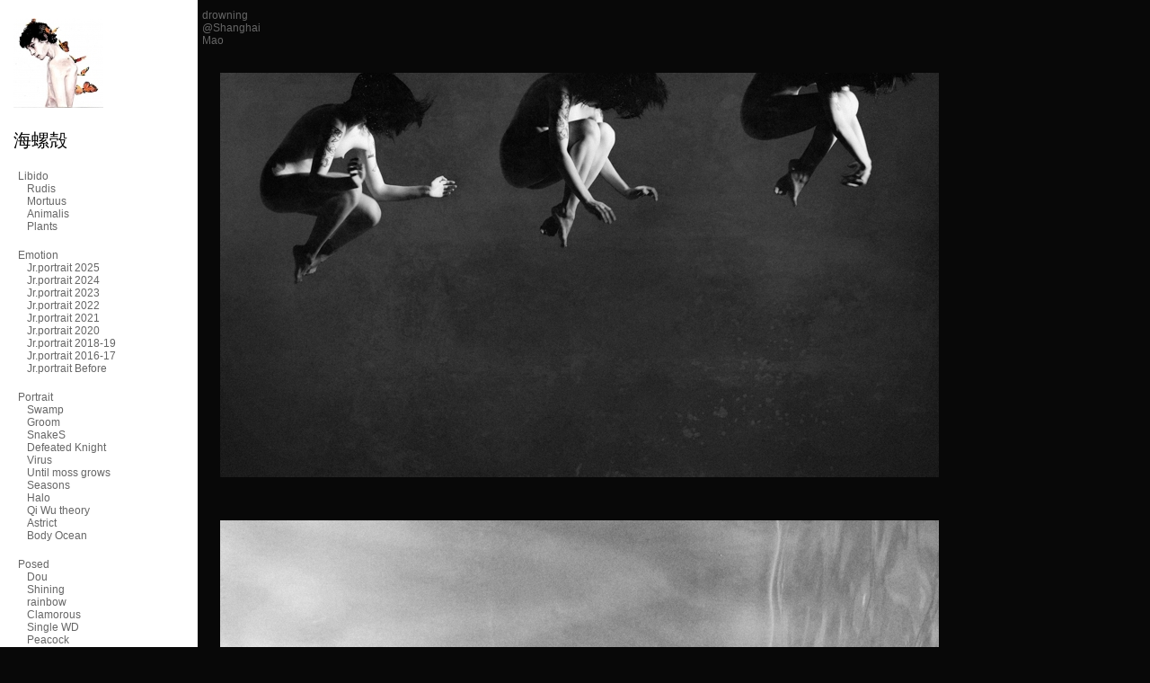

--- FILE ---
content_type: text/html; charset=UTF-8
request_url: http://iheroc.com/portrait/drowning/
body_size: 2258
content:
<!DOCTYPE html PUBLIC '-//W3C//DTD XHTML 1.0 Transitional//EN'
			'http://www.w3.org/TR/xhtml1/DTD/xhtml1-transitional.dtd'>

		<html xmlns='http://www.w3.org/1999/xhtml' xml:lang='en' lang='en'>
		<head>
		<meta http-equiv='Content-Type' content='text/html; charset=utf-8'/>

		<title>Drowning :  海螺殻</title>

		<link rel='stylesheet' href='https://iheroc.com/ndxz-studio/site/eatock/style.css' type='text/css' />
		<!--[if lte IE 6]>
		<link rel='stylesheet' href='https://iheroc.com/ndxz-studio/site/eatock/ie.css' type='text/css' />
		<![endif]-->
		
		<style type='text/css'>
#img-container p { margin-bottom: 18px; }
#img-container p span { line-height: 18px; }
</style>

		<script type='text/javascript' src='https://iheroc.com/ndxz-studio/site/js/jquery.js'></script>
		<script type='text/javascript' src='https://iheroc.com/ndxz-studio/site/js/cookie.js'></script>
		
		<script type='text/javascript'>
		path = 'https://iheroc.com/files/gimgs/';

		$(document).ready(function()
		{
			setTimeout('move_up()', 1);
		});
		</script>
		
		<style type='text/css'>
body { background-color: #080808; }
</style>
		</head>

		<body class='section-10'>
		<div id='menu'>


		<div class='title'>
		<p><a href="   http://www.iheroc.com/" class="headlogo"style="display:block;  background:transparent url(  http://www.iazeros.com/files/gimgs/sys-5_dsc6807pf3.jpg ) no-repeat;<br />
  width:100px;  height:100px; "></a><br />
海螺殻<br />
</p>


		<div class='container'>
        <ul>
<li class='section-title'>Libido</li>
<li><a href='https://iheroc.com/lust/live/' onclick="do_click();">Rudis</a></li>
<li><a href='https://iheroc.com/lust/death/' onclick="do_click();">Mortuus</a></li>
<li><a href='https://iheroc.com/libido/animalis/' onclick="do_click();">Animalis</a></li>
<li><a href='https://iheroc.com/libido/plants/' onclick="do_click();">Plants</a></li>
</ul>

<ul>
<li class='section-title'>Emotion</li>
<li><a href='https://iheroc.com/cg/jrportrait-2025/' onclick="do_click();">Jr.portrait 2025</a></li>
<li><a href='https://iheroc.com/cg/-jrportrait-2024/' onclick="do_click();"> Jr.portrait 2024</a></li>
<li><a href='https://iheroc.com/cg/jrportrait-2023/' onclick="do_click();">Jr.portrait 2023</a></li>
<li><a href='https://iheroc.com/cg/jrportrait-2022/' onclick="do_click();">Jr.portrait 2022</a></li>
<li><a href='https://iheroc.com/cg/jrportrait-2021/' onclick="do_click();">Jr.portrait 2021</a></li>
<li><a href='https://iheroc.com/cg/junior-portrait-2020/' onclick="do_click();">Jr.portrait 2020</a></li>
<li><a href='https://iheroc.com/cg/junior-portrait-2018/' onclick="do_click();">Jr.portrait 2018-19</a></li>
<li><a href='https://iheroc.com/cg/-junior-portrait-2016/' onclick="do_click();">Jr.portrait 2016-17</a></li>
<li><a href='https://iheroc.com/cg/-portrait/' onclick="do_click();">Jr.portrait Before</a></li>
</ul>

<ul>
<li class='section-title'>Portrait</li>
<li><a href='https://iheroc.com/portrait/swamp/' onclick="do_click();">Swamp</a></li>
<li><a href='https://iheroc.com/portrait/groom/' onclick="do_click();">Groom</a></li>
<li><a href='https://iheroc.com/portrait/snakes/' onclick="do_click();">SnakeS</a></li>
<li><a href='https://iheroc.com/portrait/defeated-knight/' onclick="do_click();">Defeated Knight</a></li>
<li><a href='https://iheroc.com/portrait/virus/' onclick="do_click();">Virus</a></li>
<li><a href='https://iheroc.com/portrait/until-moss-grows/' onclick="do_click();">Until moss grows</a></li>
<li><a href='https://iheroc.com/portrait/seasons/' onclick="do_click();">Seasons</a></li>
<li><a href='https://iheroc.com/portrait/halo/' onclick="do_click();">Halo</a></li>
<li><a href='https://iheroc.com/portrait/qi-wu-theory/' onclick="do_click();">Qi Wu theory</a></li>
<li><a href='https://iheroc.com/portrait/astrict/' onclick="do_click();">Astrict</a></li>
<li><a href='https://iheroc.com/portrait/body-ocean/' onclick="do_click();">Body Ocean</a></li>
</ul>

<ul>
<li class='section-title'>Posed</li>
<li><a href='https://iheroc.com/posed/dou/' onclick="do_click();">Dou</a></li>
<li><a href='https://iheroc.com/posed/shining/' onclick="do_click();">Shining</a></li>
<li><a href='https://iheroc.com/posed/rainbow/' onclick="do_click();">rainbow</a></li>
<li><a href='https://iheroc.com/portrait/clamorous/' onclick="do_click();">Clamorous</a></li>
<li><a href='https://iheroc.com/portrait/single-wd/' onclick="do_click();">Single WD</a></li>
<li><a href='https://iheroc.com/posed/peacock/' onclick="do_click();">Peacock</a></li>
<li><a href='https://iheroc.com/portrait/circle/' onclick="do_click();">Circle</a></li>
<li><a href='https://iheroc.com/portrait/mount/' onclick="do_click();">Mount</a></li>
<li><a href='https://iheroc.com/aching/' onclick="do_click();">Aching</a></li>
<li><a href='https://iheroc.com/posed/lanyitaiheng/' onclick="do_click();">Lanyitaiheng</a></li>
<li><a href='https://iheroc.com/posed/nfree-fall/' onclick="do_click();">Nfree Fall</a></li>
<li><a href='https://iheroc.com/posed/aureole/' onclick="do_click();">Aureole</a></li>
<li><a href='https://iheroc.com/posed/auto-h/' onclick="do_click();">Auto H</a></li>
<li><a href='https://iheroc.com/portrait/from-shouwa/' onclick="do_click();">From Shouwa</a></li>
<li><a href='https://iheroc.com/portrait/lanaijinzhi/' onclick="do_click();">lanAiJinZhi</a></li>
<li><a href='https://iheroc.com/portrait/oblivion/' onclick="do_click();">Oblivion</a></li>
<li><a href='https://iheroc.com/portrait/l-cicada/' onclick="do_click();">L-cicada</a></li>
<li><a href='https://iheroc.com/portrait/resident/' onclick="do_click();">Resident</a></li>
<li><a href='https://iheroc.com/portrait/another-live/' onclick="do_click();">Darkfriend</a></li>
<li><a href='https://iheroc.com/portrait/boat/' onclick="do_click();">Boat</a></li>
</ul>

<ul>
<li class='section-title'>Purity</li>
<li><a href='https://iheroc.com/posed/yellow-a/' onclick="do_click();">Yellow A</a></li>
<li><a href='https://iheroc.com/portrait/timextogetherness/' onclick="do_click();">TAT04</a></li>
<li><a href='https://iheroc.com/portrait/autumn/' onclick="do_click();">Autumn</a></li>
<li><a href='https://iheroc.com/portrait/part/' onclick="do_click();">Part</a></li>
<li><a href='https://iheroc.com/purity/haidaonan/' onclick="do_click();">Haidaonan</a></li>
<li><a href='https://iheroc.com/portrait/organ/' onclick="do_click();">organ</a></li>
<li><a href='https://iheroc.com/purity/new-dress/' onclick="do_click();">New Dress</a></li>
<li><a href='https://iheroc.com/portrait/dabeizhou/' onclick="do_click();">Dabeizhou</a></li>
<li><a href='https://iheroc.com/reed/' onclick="do_click();">Reed</a></li>
<li><a href='https://iheroc.com/portrait/dominator/' onclick="do_click();">Dominator</a></li>
<li class='active'><a href='https://iheroc.com/portrait/drowning/' onclick="do_click();">Drowning</a></li>
<li><a href='https://iheroc.com/portrait/yellow-crane/' onclick="do_click();">Yellow crane</a></li>
<li><a href='https://iheroc.com/portrait/blackfeather/' onclick="do_click();">BlackFeather</a></li>
<li><a href='https://iheroc.com/portrait/francesca/' onclick="do_click();">Rewinding</a></li>
<li><a href='https://iheroc.com/portrait/tio-deer/' onclick="do_click();">TIO Deer</a></li>
<li><a href='https://iheroc.com/posed/zhuomaran/' onclick="do_click();">ZhuomaRan</a></li>
<li><a href='https://iheroc.com/portrait/nighttide/' onclick="do_click();">Nighttide</a></li>
<li><a href='https://iheroc.com/portrait/peace/' onclick="do_click();">PAndP</a></li>
<li><a href='https://iheroc.com/portrait/sukulu-night/' onclick="do_click();">Sukulu night</a></li>
<li><a href='https://iheroc.com/portrait/undercurrents/' onclick="do_click();">undercurrents</a></li>
<li><a href='https://iheroc.com/portrait/the-valley-of-a-quarter/' onclick="do_click();">The valley of a quarter</a></li>
<li><a href='https://iheroc.com/portrait/white-lies-new-friend-2017-wulanbu-series-q/' onclick="do_click();">White lies</a></li>
<li><a href='https://iheroc.com/portrait/northern-town/' onclick="do_click();">Northern town</a></li>
<li><a href='https://iheroc.com/portrait/holy/' onclick="do_click();">Holy</a></li>
<li><a href='https://iheroc.com/portrait/-seagull/' onclick="do_click();"> Seagull</a></li>
<li><a href='https://iheroc.com/portrait/back-sakura/' onclick="do_click();">Back Sakura</a></li>
<li><a href='https://iheroc.com/portrait/triple-waves/' onclick="do_click();">Triple Waves</a></li>
<li><a href='https://iheroc.com/portrait/chemical-plant/' onclick="do_click();">Chemical plant</a></li>
</ul>


		<p>©Azeros</p>
		
		<!-- you must provide a link to Indexhibit on your site someplace - thank you -->

        </div>
		</div>	
		</div>	

		<div id='content'>
		<div class='container'>

		<!-- text and image -->
		<p>drowning<br />
@Shanghai<br />
Mao</p>
<div class='cl'><!-- --></div>
<div id='img-container'>

<p><img src='https://iheroc.com/files/gimgs/202_7e0a3708pfpf.jpg' alt='' /><br />
<span>&nbsp;</span>
</p>

<p><img src='https://iheroc.com/files/gimgs/202_7e0a4326pfpf.jpg' alt='' /><br />
<span>&nbsp;</span>
</p>

<p><img src='https://iheroc.com/files/gimgs/202_7e0a5142pfpf.jpg' alt='' /><br />
<span>&nbsp;</span>
</p>

<p><img src='https://iheroc.com/files/gimgs/202_7e0a4452pfpf.jpg' alt='' /><br />
<span>&nbsp;</span>
</p>

<p><img src='https://iheroc.com/files/gimgs/202_7e0a5951pfpf.jpg' alt='' /><br />
<span>&nbsp;</span>
</p>

<p><img src='https://iheroc.com/files/gimgs/202_7e0a4306pfpf.jpg' alt='' /><br />
<span>&nbsp;</span>
</p>

<p><img src='https://iheroc.com/files/gimgs/202_7e0a3510pf2pf.jpg' alt='' /><br />
<span>&nbsp;</span>
</p>

<p><img src='https://iheroc.com/files/gimgs/202_7e0a4311pfpf.jpg' alt='' /><br />
<span>&nbsp;</span>
</p>

<p><img src='https://iheroc.com/files/gimgs/202_7e0a6083pf2s.jpg' alt='' /><br />
<span>&nbsp;</span>
</p>
</div>

		<!-- end text and image -->

		</div>
		</div>
		
		</body>
		</html>

--- FILE ---
content_type: text/css
request_url: https://iheroc.com/ndxz-studio/site/eatock/style.css
body_size: 477
content:
/**
* CSS
* 
* @version 1.0
* @author Vaska 
* @author Gregory Cadar
*/
* {
	margin: 0;
	padding: 0;
}

body {
	font-size: 10px;
	font-family: Verdana, sans-serif;
	background: #fff;
}

body.section-1 { }
body.section-2 { }
body.section-3 { }

a:link { text-decoration: none; color: #666; }
a:active { text-decoration: none; color: #666; }
a:visited { text-decoration: none; color: #666; }
a:hover { text-decoration: none; color: #56a7fa; }

a img { border: none; }

#menu {
    width: 210px;
    padding-left: 10px;
    overflow: auto;
    text-align:left;
    top: 0;
    bottom: 0;
	left: 0;
    position: fixed;
    height: 100%;
	background-color: #fff;
}

#menu ul {
	list-style: none;
	margin: 0 0 18px 0;
}

#menu ul li.section-title {
    padding-left: 0px;
    list-style-type: none;
 }

#menu ul li.active {

}
#menu ul li.active a { color: #333; }

#content {
    height: 100%;
    margin: 0 0 0 220px;
    top: 0;
}

.container {
    padding: 10px 50px 25px 5px;
    font-size: 12px;
    
    font-family: arial;
    color: #666;
}

#menu ul li {
    padding-left: 10px;
}
.title {
    padding: 20px 5px 0px 5px;
    font-size: 20px;
    font-family: arial;
    color: black;
}

#content p { margin-bottom: 9px; }

p {
    margin: 0 0 9px 0;
}

h1 { font-size: 32px; }
h2 { font-size: 24px; }
h3 { font-size: 16px; }
h4 { font-size: 12px; }

#img-container	{ margin: 0; padding-left: 20px; padding-top: 20px }
#img-container p	{ margin: 0; padding: 0 0 12px 0; }

#once { clear: left; }